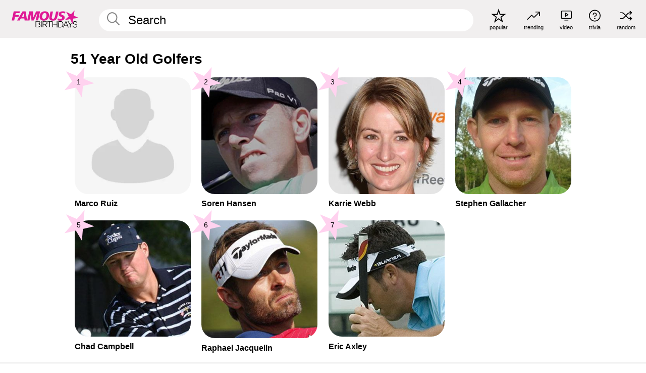

--- FILE ---
content_type: text/plain;charset=UTF-8
request_url: https://c.pub.network/v2/c
body_size: -114
content:
fdf543e8-87c0-4c0c-8c0c-64c60f3c84ab

--- FILE ---
content_type: text/plain;charset=UTF-8
request_url: https://c.pub.network/v2/c
body_size: -269
content:
c736f6e3-5a01-4bb3-aa95-d0c86809568d